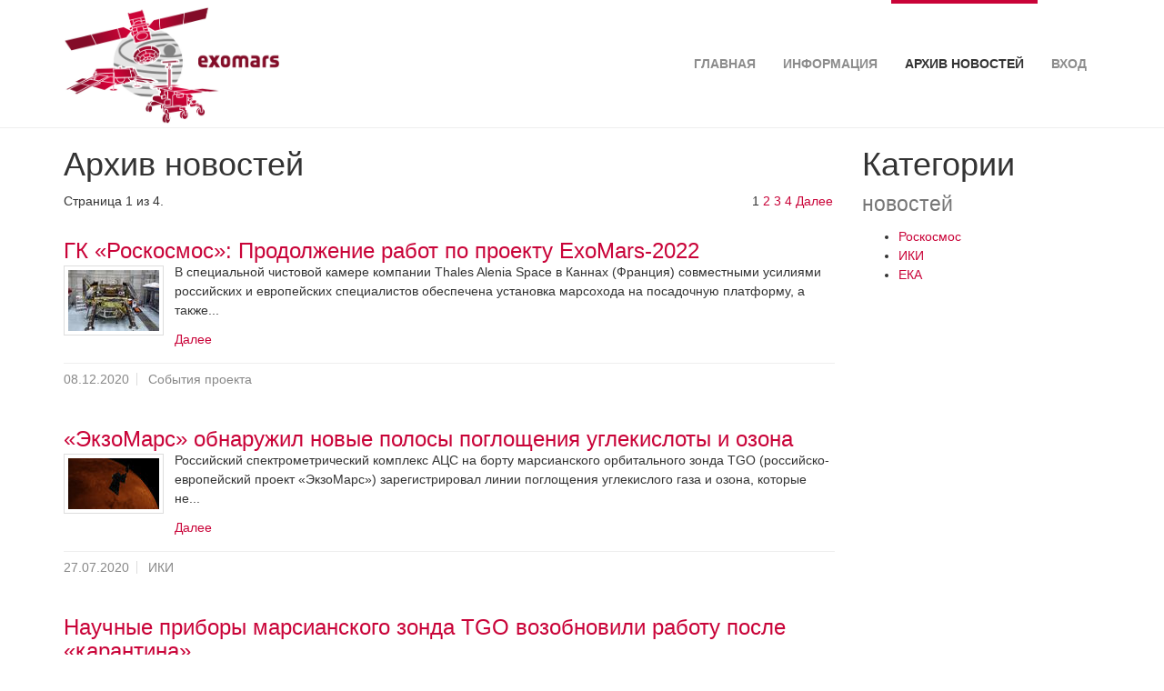

--- FILE ---
content_type: text/html; charset=utf-8
request_url: http://exomars.cosmos.ru/index.php?id=1258&L=0%27%5B0%5D&tx_news_pi1%5BoverwriteDemand%5D%5Bcategories%5D=1&cHash=dfb27bdeb96d914c1a27ab44e2ddb7f5
body_size: 32739
content:
<!DOCTYPE html>
<html  lang="en" dir="ltr" class="no-js">
<head>
<base href="http://exomars.cosmos.ru/">
<meta http-equiv="X-UA-Compatible" content="IE=edge">

<meta charset="utf-8">
<!-- 
	Based on the TYPO3 Bootstrap Package by Benjamin Kott - http://www.bk2k.info

	This website is powered by TYPO3 - inspiring people to share!
	TYPO3 is a free open source Content Management Framework initially created by Kasper Skaarhoj and licensed under GNU/GPL.
	TYPO3 is copyright 1998-2016 of Kasper Skaarhoj. Extensions are copyright of their respective owners.
	Information and contribution at http://typo3.org/
-->


<link rel="shortcut icon" href="/typo3conf/ext/bootstrap_package/Resources/Public/Icons/favicon.ico" type="image/x-icon; charset=binary">
<link rel="icon" href="/typo3conf/ext/bootstrap_package/Resources/Public/Icons/favicon.ico" type="image/x-icon; charset=binary">
<title>Архив новостей: ExoMars</title>
<meta name="generator" content="TYPO3 CMS">
<meta name="viewport" content="width=device-width, initial-scale=1">
<meta name="robots" content="index,follow">
<meta name="google" content="notranslate">
<meta name="apple-mobile-web-app-capable" content="no">


<link rel="stylesheet" type="text/css" href="typo3temp/compressor/merged-1dd63d4c54dd55760d045b941af7e620-6928ca941e2057d3c3398efb0d50aa0b.css?1532705683" media="all">


<script src="typo3temp/compressor/merged-bd916cb1e0bc147fdced99c64fa071d0-6d6b8ff49829cb5c94691ed8093d1b43.js?1532704367" type="text/javascript"></script>



<link rel="next" href="index.php?id=1258&amp;L=110&amp;tx_news_pi1%5BoverwriteDemand%5D%5Bcategories%5D=1&amp;tx_news_pi1%5B%40widget_0%5D%5BcurrentPage%5D=2&amp;cHash=5fb0978adc3254eba77dd38f4cf19dff" />
<link rel="prev" href="index.php?id=1263&L=110" /><link rel="next" href="index.php?id=1256&L=110" /><meta property="og:title" content="Архив новостей" /><meta property="og:site_name" content="ExoMars" />
</head>
<body>

<div class="body-bg body-bg-top">
    <a class="sr-only sr-only-focusable" href="index.php?id=1258&amp;L=110#content">
        Skip to main content
    </a>
    <header
    class="navbar navbar-default navbar-has-image navbar-top navbar-fixed-top">
    <div class="container">
<!--
<div style="background-color:transparent; width:100%; margin: 0 auto;padding:3px;z-index:90; position:absolute;top:10px; left: 35%; color:#999;"><span id="d2e">&nbsp;</span><br /><span id="d2m">&nbsp;</span></div>
<div style="display: table; background-color:transparent;  margin: 0 auto; padding:0; z-index:90; position:absolute;top:10px; left: 35%; color:#999;">
    <div style="display:table-row;">
        <div style="display: table-cell; padding: 5px;border-right:1px solid #ccc;border-bottom:1px solid #ccc;" id="d2e_empty">&nbsp;</div>
        <div style="display: table-cell; padding: 5px;border-right:1px solid #ccc;border-bottom:1px solid #ccc;text-align:center;" id="dd_">Расстояние (км)</div>
        <div style="display: table-cell; padding: 5px;border-bottom:1px solid #ccc;text-align:center;" id="dp_">Путь (км)</div>
    </div>
    <div style="display:table-row;">
        <div style="display: table-cell; padding: 5px;border-right:1px solid #ccc;border-bottom:1px solid #ccc;text-align:center;" id="d2e_title">Земля</div>
        <div style="display: table-cell; padding: 5px;border-right:1px solid #ccc;border-bottom:1px solid #ccc;text-align:center;" id="d2e"></div>
        <div style="display: table-cell; padding: 5px;border-bottom:1px solid #ccc;text-align:right;" id="td2e"></div>
    </div>
    <div style="display: table-row;">
        <div style="display: table-cell; padding: 5px;border-right:1px solid #ccc;text-align:center;" id="d2m_title">Марс</div>
        <div style="display: table-cell; padding: 5px;border-right:1px solid #ccc;text-align:center;" id="d2m"></div>
        <div style="display: table-cell; padding: 5px;text-align:right;" id="td2m"></div>
    </div>
</div>
<div style="border:0px solid red; background-color:transparent;  margin: 0 auto; padding:0; z-index:90; position:absolute;top:3px; left: 35%;font-size:85%; color:#999;">
    <div style="display: table;float:left;">

        <div style="display:table-row;">
            <div style="display: table-cell; padding: 3px;border-right:1px solid #ccc;border-bottom:1px solid #ccc;text-align:center;">&nbsp;</div>
            <div style="display: table-cell; padding: 3px;border-right:1px solid #ccc;border-bottom:1px solid #ccc;text-align:center;" id="d2e_title">Земля</div>
            <div style="display: table-cell; padding: 3px;border-bottom:1px solid #ccc;text-align:center;" id="d2m_title">Марс</div>
        </div>
        <div style="display:table-row;">
            <div style="display: table-cell; padding: 3px;border-right:1px solid #ccc;text-align:center;" id="dd_">Путь (км) </div>
            <div style="display: table-cell; padding: 3px;border-right:1px solid #ccc;text-align:right;font-weight:bold;" id="td2e"></div>
            <div style="display: table-cell; padding: 3px;text-align:center;font-weight:bold;" id="td2m"></div>
        </div>
    </div>

    <div style="display: table;float:left;">
        <div style="display:table-row;">
            <div style="display: table-cell; padding: 10px;text-align:center;">&nbsp;</div>
        </div>
    </div>

    <div style="display: table;float:left;">
        <div style="display:table-row;">
            <div style="display: table-cell; padding: 3px;border-right:1px solid #ccc;border-bottom:1px solid #ccc;text-align:center;" id="d2m_title">Марс</div>
            <div style="display: table-cell; padding: 3px;border-right:1px solid #ccc;border-bottom:1px solid #ccc;text-align:center;" id="d2e_title">Земля</div>
            <div style="display: table-cell; padding: 3px;border-bottom:1px solid #ccc;text-align:center;">&nbsp;</div>
        </div>
        <div style="display:table-row;">
            <div style="display: table-cell; padding: 3px;border-right:1px solid #ccc;text-align:right;font-weight:bold;" id="d2m"></div>
            <div style="display: table-cell; padding: 3px;border-right:1px solid #ccc;text-align:center;font-weight:bold;" id="d2e"></div>
            <div style="display: table-cell; padding: 3px;text-align:right;" id="dt_">Расстояние (км)</div>
        </div>
    </div>

</div>

<div style="background-color:transparent;  margin: 0 auto; padding:0; position:absolute;top:3px; left: 40%;font-size:85%; color:#999;">
    <table style="border-collapse: collapse; margin: 0; padding: 0;">

        <tr>
            <td style="padding: 3px;" rowspan="2"><img src="fileadmin/templates/js/Earth.png" width="40px" ></td>
            <td style="padding: 3px;border-bottom:1px solid #ccc;text-align:center;" id="d2e">...</td>
            <td style="padding: 3px;" id="sc" rowspan="2"><img src="fileadmin/templates/js/SC.png" width="40px" ></td>
            <td style="padding: 3px;border-bottom:1px solid #ccc;text-align:center;" id="d2m">...</td>
            <td style="padding: 3px;" rowspan="2"><img src="fileadmin/templates/js/Mars.png" width="30px" ></td>
        </tr>
        <tr>
            <td style="padding: 3px;text-align:center;" id="td2e">...</td>
            <td style="padding: 3px;text-align:center;" id="td2m">...</td>
        </tr>
        </table>
</div>
-->

<div style="background-color:transparent;  margin: 0 auto; padding:0; position:absolute;top:4px; left: 35%;font-size:85%; color:#c90338;">

    <canvas id="info_canvas" width="450" height="50"></canvas>
    <div style="margin: 0;padding:0 5px 0 5px;border:0px solid #cccccc;background-color:#ffffff;position:absolute;top:16px; left:90px;text-align:center;" id="d2e"></div>
    <div style="margin: 0;padding:0 5px 0 5px;border:0px solid #cccccc;background-color:#ffffff;position:absolute;top:-3px; left:90px;text-align:center;" id="td2e"></div>

    <div style="margin: 0;padding:0 5px 0 5px;border:0px solid #cccccc;background-color:#ffffff;position:absolute;top:16px; left:300px;text-align:center;" id="d2m"></div>
    <div style="margin: 0;padding:0 5px 0 5px;border:0px solid #cccccc;background-color:#ffffff;position:absolute;top:35px; left:300px;text-align:center;" id="td2m"></div>

</div>


        <div class="navbar-header navbar-header-main">
            
                    <a class="navbar-brand navbar-brand-image" href="index.php?id=1&amp;L=110">
                        <img src="fileadmin/templates/images/Exomars_RGB.jpg" alt="ExoMars" height="130" width="245">
                    </a>
                
            
                <button class="navbar-toggle collapsed" type="button" data-toggle="collapse" data-target=".navbar-collapse">
                    <span class="sr-only">Toggle navigation</span>
                    <span class="icon-bar"></span>
                    <span class="icon-bar"></span>
                    <span class="icon-bar"></span>
                </button>
            
            <span class="navbar-header-border-bottom"></span>
        </div>
<!--            <div class="col-md-4 language">
                <ul id="language_menu" class="language-menu"><li><a href="index.php?id=1258&amp;L=3&amp;tx_news_pi1%5BoverwriteDemand%5D%5Bcategories%5D=1&amp;cHash=dfb27bdeb96d914c1a27ab44e2ddb7f5" hreflang="ru-RU">Русский</a></li><li class="active"><a href="index.php?id=1258&amp;L=0&amp;tx_news_pi1%5BoverwriteDemand%5D%5Bcategories%5D=1&amp;cHash=dfb27bdeb96d914c1a27ab44e2ddb7f5" hreflang="en-GB">English</a></li></ul>
            </div>
-->
        <nav class="navbar-collapse collapse" role="navigation">
            <ul class="nav navbar-nav navbar-main"><li><a href="index.php?id=1&amp;L=110" title="Главная">Главная<span class="bar"></span></a></li><li class="dropdown"><a href="index.php?id=1258&amp;L=110&amp;tx_news_pi1%5BoverwriteDemand%5D%5Bcategories%5D=1&amp;cHash=dfb27bdeb96d914c1a27ab44e2ddb7f5#" class="dropdown-toggle" data-toggle="dropdown">Информация<span class="bar"></span><b class="caret"></b></a><ul class="dropdown-menu"><li><a href="index.php?id=1263&amp;L=110" title="Проект «ЭкзоМарс»">Проект «ЭкзоМарс»<span class="bar"></span></a></li><li><a href="index.php?id=1265&amp;L=110" title="ЭкзоМарс-2016">ЭкзоМарс-2016<span class="bar"></span></a></li><li><a href="index.php?id=1266&amp;L=110" title="ЭкзоМарс-2022">ЭкзоМарс-2022<span class="bar"></span></a></li><li><a href="index.php?id=1297&amp;L=110" title="Наземный сегмент проекта «ЭкзоМарс»">Наземный сегмент проекта «ЭкзоМарс»<span class="bar"></span></a></li></ul></li><li class="active"><a href="index.php?id=1258&amp;L=110" title="Архив новостей">Архив новостей<span class="bar"></span></a></li><li><a href="index.php?id=1256&amp;L=110" title="Вход">Вход<span class="bar"></span></a></li></ul>
        </nav>
    </div>
</header>

    

    <div id="content" class="main-section">
    <!--TYPO3SEARCH_begin-->


<section id="p1258" class="page-1258 pagelevel-1 language-3 backendlayout-pagets__default_2_columns layout-0">
    

    <div class="container">
        <div class="row">
            <main class="col-md-9" role="main">
                <a id="c226"></a><div id="c221"><h1 class="first-headline">Архив новостей</h1>


	


<div class="news">
	
	<!--TYPO3SEARCH_end-->
	
			<div class="news-list-view">
				
						


	
	
		
			
			
				
			
		

		<div class="page-navigation">
			<p>
				Страница 1 из 4.
			</p>
			<ul class="f3-widget-paginator">
				
				
				
				
					
							<li class="current">1</li>
						
				
					
							<li>
								
										<a href="index.php?id=1258&amp;L=110&amp;tx_news_pi1%5BoverwriteDemand%5D%5Bcategories%5D=1&amp;tx_news_pi1%5B%40widget_0%5D%5BcurrentPage%5D=2&amp;cHash=5fb0978adc3254eba77dd38f4cf19dff">2</a>
									
							</li>
						
				
					
							<li>
								
										<a href="index.php?id=1258&amp;L=110&amp;tx_news_pi1%5BoverwriteDemand%5D%5Bcategories%5D=1&amp;tx_news_pi1%5B%40widget_0%5D%5BcurrentPage%5D=3&amp;cHash=e88db65915d9f37b388c166e8f1a718b">3</a>
									
							</li>
						
				
				
				
					<li class="last">
						<a href="index.php?id=1258&amp;L=110&amp;tx_news_pi1%5BoverwriteDemand%5D%5Bcategories%5D=1&amp;tx_news_pi1%5B%40widget_0%5D%5BcurrentPage%5D=4&amp;cHash=f42d4cf2cc7271386e6b0c120189864a">4</a>
					</li>
				
				
					<li class="last next">
						<a href="index.php?id=1258&amp;L=110&amp;tx_news_pi1%5BoverwriteDemand%5D%5Bcategories%5D=1&amp;tx_news_pi1%5B%40widget_0%5D%5BcurrentPage%5D=2&amp;cHash=5fb0978adc3254eba77dd38f4cf19dff">
							Далее
						</a>
					</li>
				
			</ul>
		</div>
		<div class="news-clear"></div>
	




							
								<!--
	=====================
		Partials/List/Item.html
-->
<div class="article articletype-0" itemscope="itemscope" itemtype="http://schema.org/Article">
	
	<!-- header -->
	<div class="header">
		<h3>
			<a title="ГК «Роскосмос»: Продолжение работ по проекту ExoMars-2022" href="index.php?id=1262&amp;L=110&amp;tx_news_pi1%5Bnews%5D=138&amp;tx_news_pi1%5Bcontroller%5D=News&amp;tx_news_pi1%5Baction%5D=detail&amp;cHash=90954a6ba1d93c6839ae88a9177f91bb">
				<span itemprop="headline">ГК «Роскосмос»: Продолжение работ по проекту ExoMars-2022</span>
			</a>
		</h3>
	</div>

	
			<div class="news-img-wrap">
				
						<a title="ГК «Роскосмос»: Продолжение работ по проекту ExoMars-2022" href="index.php?id=1262&amp;L=110&amp;tx_news_pi1%5Bnews%5D=138&amp;tx_news_pi1%5Bcontroller%5D=News&amp;tx_news_pi1%5Baction%5D=detail&amp;cHash=90954a6ba1d93c6839ae88a9177f91bb">
							
								
									<img title="Марсоход &quot;Розалинд Франклин&quot; установлен на посадочную платформу &quot;Казачок&quot; (c) Thales Alenia Space" alt="Марсоход &quot;Розалинд Франклин&quot; установлен на посадочную платформу &quot;Казачок&quot; в чистовой комнате TAS, Канны (c) Thales Alenia Space" src="fileadmin/_processed_/csm_exomars_rover_joins_kazachok_platform_7ebf5fabcd.jpg" width="100" height="67" />
								
								
								
							
						</a>
					

			</div>
		


	<!-- teaser -->
	<div class="teaser-text">
		
				<span itemprop="description"><p>В специальной чистовой камере компании Thales Alenia Space в Каннах (Франция) совместными усилиями российских и европейских специалистов обеспечена установка марсохода на посадочную платформу, а также...</p></span>
			

		<a class="more" title="ГК «Роскосмос»: Продолжение работ по проекту ExoMars-2022" href="index.php?id=1262&amp;L=110&amp;tx_news_pi1%5Bnews%5D=138&amp;tx_news_pi1%5Bcontroller%5D=News&amp;tx_news_pi1%5Baction%5D=detail&amp;cHash=90954a6ba1d93c6839ae88a9177f91bb">
			Далее
		</a>
	</div>

	<!-- footer information -->
	<div class="footer">
		<p>
			<!-- date -->
			<span class="news-list-date">
				<time datetime="2020-12-08">
					08.12.2020
					<meta itemprop="datePublished" content="2020-12-08" />
				</time>
			</span>

			
				<!-- first category -->
				<span class="news-list-category">События проекта</span>
			

			

			<!-- author -->
			
		</p>
	</div>
</div>

							
								<!--
	=====================
		Partials/List/Item.html
-->
<div class="article articletype-0" itemscope="itemscope" itemtype="http://schema.org/Article">
	
	<!-- header -->
	<div class="header">
		<h3>
			<a title="«ЭкзоМарс» обнаружил новые полосы поглощения углекислоты и озона" href="index.php?id=1262&amp;L=110&amp;tx_news_pi1%5Bnews%5D=132&amp;tx_news_pi1%5Bcontroller%5D=News&amp;tx_news_pi1%5Baction%5D=detail&amp;cHash=272202f4ba63c559860ea3608960468a">
				<span itemprop="headline">«ЭкзоМарс» обнаружил новые полосы поглощения углекислоты и озона</span>
			</a>
		</h3>
	</div>

	
			<div class="news-img-wrap">
				
						<a title="«ЭкзоМарс» обнаружил новые полосы поглощения углекислоты и озона" href="index.php?id=1262&amp;L=110&amp;tx_news_pi1%5Bnews%5D=132&amp;tx_news_pi1%5Bcontroller%5D=News&amp;tx_news_pi1%5Baction%5D=detail&amp;cHash=272202f4ba63c559860ea3608960468a">
							
								
									<img title="(c) ESA/ATG medialab" alt="(c) ESA/ATG medialab" src="fileadmin/_processed_/csm_Trace_Gas_Orbiter_at_Mars_221952c0db.jpg" width="100" height="56" />
								
								
								
							
						</a>
					

			</div>
		


	<!-- teaser -->
	<div class="teaser-text">
		
				<span itemprop="description"><p>Российский спектрометрический комплекс АЦС на борту марсианского орбитального зонда TGO (российско-европейский проект «ЭкзоМарс») зарегистрировал линии поглощения углекислого газа и озона, которые не...</p></span>
			

		<a class="more" title="«ЭкзоМарс» обнаружил новые полосы поглощения углекислоты и озона" href="index.php?id=1262&amp;L=110&amp;tx_news_pi1%5Bnews%5D=132&amp;tx_news_pi1%5Bcontroller%5D=News&amp;tx_news_pi1%5Baction%5D=detail&amp;cHash=272202f4ba63c559860ea3608960468a">
			Далее
		</a>
	</div>

	<!-- footer information -->
	<div class="footer">
		<p>
			<!-- date -->
			<span class="news-list-date">
				<time datetime="2020-07-27">
					27.07.2020
					<meta itemprop="datePublished" content="2020-07-27" />
				</time>
			</span>

			
				<!-- first category -->
				<span class="news-list-category">ИКИ</span>
			

			

			<!-- author -->
			
		</p>
	</div>
</div>

							
								<!--
	=====================
		Partials/List/Item.html
-->
<div class="article articletype-0" itemscope="itemscope" itemtype="http://schema.org/Article">
	
	<!-- header -->
	<div class="header">
		<h3>
			<a title="Научные приборы марсианского зонда TGO возобновили работу после «карантина»" href="index.php?id=1262&amp;L=110&amp;tx_news_pi1%5Bnews%5D=131&amp;tx_news_pi1%5Bcontroller%5D=News&amp;tx_news_pi1%5Baction%5D=detail&amp;cHash=c39c2cd2ff840dc17a3d1db2317ddacc">
				<span itemprop="headline">Научные приборы марсианского зонда TGO возобновили работу после «карантина»</span>
			</a>
		</h3>
	</div>

	
			<div class="news-img-wrap">
				
						<a title="Научные приборы марсианского зонда TGO возобновили работу после «карантина»" href="index.php?id=1262&amp;L=110&amp;tx_news_pi1%5Bnews%5D=131&amp;tx_news_pi1%5Bcontroller%5D=News&amp;tx_news_pi1%5Baction%5D=detail&amp;cHash=c39c2cd2ff840dc17a3d1db2317ddacc">
							
								
									<img title="Аппарат TGO у Марса (c) ESA/ATG medialab" alt="Аппарат TGO у Марса (c) ESA/ATG medialab" src="fileadmin/_processed_/csm_Trace_Gas_Orbiter_at_Mars_0c3a5d0f36.jpg" width="100" height="56" />
								
								
								
							
						</a>
					

			</div>
		


	<!-- teaser -->
	<div class="teaser-text">
		
				<span itemprop="description"><p>Прошедшие выходные оказались первыми рабочими днями у космического аппарата TGO миссии «ЭкзоМарс-2016». 11 апреля 2020 г. были вновь включены все четыре научных прибора на его борту, в их числе —...</p></span>
			

		<a class="more" title="Научные приборы марсианского зонда TGO возобновили работу после «карантина»" href="index.php?id=1262&amp;L=110&amp;tx_news_pi1%5Bnews%5D=131&amp;tx_news_pi1%5Bcontroller%5D=News&amp;tx_news_pi1%5Baction%5D=detail&amp;cHash=c39c2cd2ff840dc17a3d1db2317ddacc">
			Далее
		</a>
	</div>

	<!-- footer information -->
	<div class="footer">
		<p>
			<!-- date -->
			<span class="news-list-date">
				<time datetime="2020-04-15">
					15.04.2020
					<meta itemprop="datePublished" content="2020-04-15" />
				</time>
			</span>

			
				<!-- first category -->
				<span class="news-list-category">События проекта</span>
			

			

			<!-- author -->
			
		</p>
	</div>
</div>

							
								<!--
	=====================
		Partials/List/Item.html
-->
<div class="article articletype-0" itemscope="itemscope" itemtype="http://schema.org/Article">
	
	<!-- header -->
	<div class="header">
		<h3>
			<a title="Орбитальные аппараты ЕКА не зафиксировали обнаруженного марсоходом «Кьюриосити» выброса метана" href="index.php?id=1262&amp;L=110&amp;tx_news_pi1%5Bnews%5D=126&amp;tx_news_pi1%5Bcontroller%5D=News&amp;tx_news_pi1%5Baction%5D=detail&amp;cHash=e8417a84cdf1464a59e702c127d939a2">
				<span itemprop="headline">Орбитальные аппараты ЕКА не зафиксировали обнаруженного марсоходом «Кьюриосити» выброса метана</span>
			</a>
		</h3>
	</div>

	
			<div class="news-img-wrap">
				
						<a title="Орбитальные аппараты ЕКА не зафиксировали обнаруженного марсоходом «Кьюриосити» выброса метана" href="index.php?id=1262&amp;L=110&amp;tx_news_pi1%5Bnews%5D=126&amp;tx_news_pi1%5Bcontroller%5D=News&amp;tx_news_pi1%5Baction%5D=detail&amp;cHash=e8417a84cdf1464a59e702c127d939a2">
							
								
									<img title="Ключевые результаты измерений содержания метана в атмосфере Марса. 2019 г. (с) ЕКА" alt="Ключевые результаты измерений содержания метана в атмосфере Марса. 2019 г. (с) ЕКА" src="fileadmin/_processed_/csm_Key_methane_measurements_at_Mars_0c8168da70.jpg" width="100" height="56" />
								
								
								
							
						</a>
					

			</div>
		


	<!-- teaser -->
	<div class="teaser-text">
		
				<span itemprop="description"><p>В июне с марсохода НАСА «Кьюриосити» (Curiosity) получена информация о рекордно мощном выбросе метана, однако орбитальными аппаратами ЕКА: ни «Марс Экспресс» (Mars Express), ни орбитальным аппаратом...</p></span>
			

		<a class="more" title="Орбитальные аппараты ЕКА не зафиксировали обнаруженного марсоходом «Кьюриосити» выброса метана" href="index.php?id=1262&amp;L=110&amp;tx_news_pi1%5Bnews%5D=126&amp;tx_news_pi1%5Bcontroller%5D=News&amp;tx_news_pi1%5Baction%5D=detail&amp;cHash=e8417a84cdf1464a59e702c127d939a2">
			Далее
		</a>
	</div>

	<!-- footer information -->
	<div class="footer">
		<p>
			<!-- date -->
			<span class="news-list-date">
				<time datetime="2019-11-13">
					13.11.2019
					<meta itemprop="datePublished" content="2019-11-13" />
				</time>
			</span>

			
				<!-- first category -->
				<span class="news-list-category">ИКИ</span>
			

			

			<!-- author -->
			
		</p>
	</div>
</div>

							
								<!--
	=====================
		Partials/List/Item.html
-->
<div class="article articletype-0" itemscope="itemscope" itemtype="http://schema.org/Article">
	
	<!-- header -->
	<div class="header">
		<h3>
			<a title="Одиннадцать «звонков с Марса»: подведены итоги международного конкурса" href="index.php?id=1262&amp;L=110&amp;tx_news_pi1%5Bnews%5D=122&amp;tx_news_pi1%5Bcontroller%5D=News&amp;tx_news_pi1%5Baction%5D=detail&amp;cHash=dc1a843e972c3d4ffc871eac5e897062">
				<span itemprop="headline">Одиннадцать «звонков с Марса»: подведены итоги международного конкурса</span>
			</a>
		</h3>
	</div>

	
			<div class="news-img-wrap">
				
						<a title="Одиннадцать «звонков с Марса»: подведены итоги международного конкурса" href="index.php?id=1262&amp;L=110&amp;tx_news_pi1%5Bnews%5D=122&amp;tx_news_pi1%5Bcontroller%5D=News&amp;tx_news_pi1%5Baction%5D=detail&amp;cHash=dc1a843e972c3d4ffc871eac5e897062">
							
								
									<img title="Распределение участников конкурса «Телефонный звонок с Марса» по странам на 20 мая 2019 года — дату завершения первого этапа конкурса" alt="Распределение участников конкурса «Телефонный звонок с Марса» по странам на 20 мая 2019 года — дату завершения первого этапа конкурса" src="fileadmin/_processed_/csm_countries_016fc657d9.gif" width="100" height="62" />
								
								
								
							
						</a>
					

			</div>
		


	<!-- teaser -->
	<div class="teaser-text">
		
				<span itemprop="description"><p>Международное жюри конкурса «Телефонный звонок с Марса» выбрало одиннадцать фонограмм, которые будут отправлены на Землю с Красной планеты в ходе выполнения миссии «ЭкзоМарс-2020»</p></span>
			

		<a class="more" title="Одиннадцать «звонков с Марса»: подведены итоги международного конкурса" href="index.php?id=1262&amp;L=110&amp;tx_news_pi1%5Bnews%5D=122&amp;tx_news_pi1%5Bcontroller%5D=News&amp;tx_news_pi1%5Baction%5D=detail&amp;cHash=dc1a843e972c3d4ffc871eac5e897062">
			Далее
		</a>
	</div>

	<!-- footer information -->
	<div class="footer">
		<p>
			<!-- date -->
			<span class="news-list-date">
				<time datetime="2019-06-20">
					20.06.2019
					<meta itemprop="datePublished" content="2019-06-20" />
				</time>
			</span>

			
				<!-- first category -->
				<span class="news-list-category">ИКИ</span>
			

			

			<!-- author -->
			
		</p>
	</div>
</div>

							
						


	
	
		
			
			
				
			
		

		<div class="page-navigation">
			<p>
				Страница 1 из 4.
			</p>
			<ul class="f3-widget-paginator">
				
				
				
				
					
							<li class="current">1</li>
						
				
					
							<li>
								
										<a href="index.php?id=1258&amp;L=110&amp;tx_news_pi1%5BoverwriteDemand%5D%5Bcategories%5D=1&amp;tx_news_pi1%5B%40widget_0%5D%5BcurrentPage%5D=2&amp;cHash=5fb0978adc3254eba77dd38f4cf19dff">2</a>
									
							</li>
						
				
					
							<li>
								
										<a href="index.php?id=1258&amp;L=110&amp;tx_news_pi1%5BoverwriteDemand%5D%5Bcategories%5D=1&amp;tx_news_pi1%5B%40widget_0%5D%5BcurrentPage%5D=3&amp;cHash=e88db65915d9f37b388c166e8f1a718b">3</a>
									
							</li>
						
				
				
				
					<li class="last">
						<a href="index.php?id=1258&amp;L=110&amp;tx_news_pi1%5BoverwriteDemand%5D%5Bcategories%5D=1&amp;tx_news_pi1%5B%40widget_0%5D%5BcurrentPage%5D=4&amp;cHash=f42d4cf2cc7271386e6b0c120189864a">4</a>
					</li>
				
				
					<li class="last next">
						<a href="index.php?id=1258&amp;L=110&amp;tx_news_pi1%5BoverwriteDemand%5D%5Bcategories%5D=1&amp;tx_news_pi1%5B%40widget_0%5D%5BcurrentPage%5D=2&amp;cHash=5fb0978adc3254eba77dd38f4cf19dff">
							Далее
						</a>
					</li>
				
			</ul>
		</div>
		<div class="news-clear"></div>
	





					
			</div>
		
	<!--TYPO3SEARCH_begin-->

</div>
</div><div><div class="divider"><hr></div></div>
            </main>
            <div class="col-md-3">
                <a id="c276"></a><div id="c275"><h1 class="first-headline">Категории <small>новостей</small></h1>


	


<div class="news">
	
	


			
	<ul>
		
			<li>
				
						<a title="Роскосмос" href="index.php?id=1258&amp;L=110&amp;tx_news_pi1%5BoverwriteDemand%5D%5Bcategories%5D=3&amp;cHash=699dfafd7d981f4c66805000b6232904">Роскосмос
						</a>
					

				
			</li>
		
			<li>
				
						<a title="ИКИ" href="index.php?id=1258&amp;L=110&amp;tx_news_pi1%5BoverwriteDemand%5D%5Bcategories%5D=4&amp;cHash=bb4fb41045c973b8b217cf1926ecce0f">ИКИ
						</a>
					

				
			</li>
		
			<li>
				
						<a class="active" title="ЕКА" href="index.php?id=1258&amp;L=110&amp;tx_news_pi1%5BoverwriteDemand%5D%5Bcategories%5D=1&amp;cHash=dfb27bdeb96d914c1a27ab44e2ddb7f5">ЕКА
						</a>
					

				
			</li>
		
	</ul>

		

</div>
</div>
            </div>
        </div>
    </div>


</section>



    <!--TYPO3SEARCH_end-->
    </div>

    <footer>
<section class="footer-section">
    <div class="container">
        <div class="row">
            <div class="col-sm-4">
                <a id="c362"></a><div id="c307"><h3 class="first-headline">Организации <small>- участники проекта</small></h3><p><a href="http://www.roscosmos.ru" target="_blank">Государственная корпорация по космической деятельности Роскосмос</a></p><ul class="list-unstyled"><li><a href="http://www.esa.int" target="_blank">Европейское космическое агентство ЕКА</a></li><li><a href="http://www.iki.rssi.ru" target="_blank">Институт космических исследований РАН</a></li><li><a href="http://www.laspace.ru" target="_blank">Научно-производственное объединение имени С.А. Лавочкина</a></li></ul></div>
            </div>
            <div class="col-sm-4">
                <a id="c364"></a><div id="c164"><h3 class="first-headline">Разработка <small>и поддержка</small></h3><div class="image-intext-right image-intext"><div class="image-wrap"><figure class="image"><img src="fileadmin/templates/images/LOGO_IKI_NEW.png" width="182" height="98" class="lazyload" alt=""></figure></div><div class="text"><p>Сайт разработан и поддерживается <a href="http://www.iki.rssi.ru" target="_blank">Институтом космических исследований</a> РАН</p>
<p class="text-left">Более подробную информацию можно найти на официальной странице проекта <a href="http://exploration.esa.int/mars/" target="_blank">ExoMars </a>на сайте Европейского космического агентства</p><ul class="list-unstyled"><li></li><li></li></ul></div></div></div>
            </div>
            <div class="col-sm-4">
                
            </div>
        </div>
    </div>
</section>

<section class="meta-section">
    <div class="container">
        <div class="row">
            <div class="col-md-4 language">
                <ul id="language_menu" class="language-menu"><li><a href="index.php?id=1258&amp;L=3&amp;tx_news_pi1%5BoverwriteDemand%5D%5Bcategories%5D=1&amp;cHash=dfb27bdeb96d914c1a27ab44e2ddb7f5" hreflang="ru-RU">Русский</a></li><li class="active"><a href="index.php?id=1258&amp;L=0&amp;tx_news_pi1%5BoverwriteDemand%5D%5Bcategories%5D=1&amp;cHash=dfb27bdeb96d914c1a27ab44e2ddb7f5" hreflang="en-GB">English</a></li></ul>
            </div>
            
        </div>
    </div>
</section>
</footer>

</div>
<script src="typo3temp/compressor/merged-72e9d3167d2b18c5a37a97948d84c5d9-86b15b2c84c44299b2f0bec13189ba1b.js?1532704367" type="text/javascript"></script>
<!--[if IE 8 ]><script src="typo3conf/ext/bootstrap_package/Resources/Public/JavaScript/Libs/selectivizr.min.js?1449653172" type="text/javascript"></script><![endif]-->
<!--[if IE 8 ]><script src="typo3conf/ext/bootstrap_package/Resources/Public/JavaScript/Libs/respond.min.js?1449653172" type="text/javascript"></script><![endif]-->
<script src="typo3temp/compressor/merged-f8b9e054108d9dd2159ccf784dc70724-3d0115048dee163a5511afe9a4c27652.js?1532704367" type="text/javascript"></script>


</body>
</html>